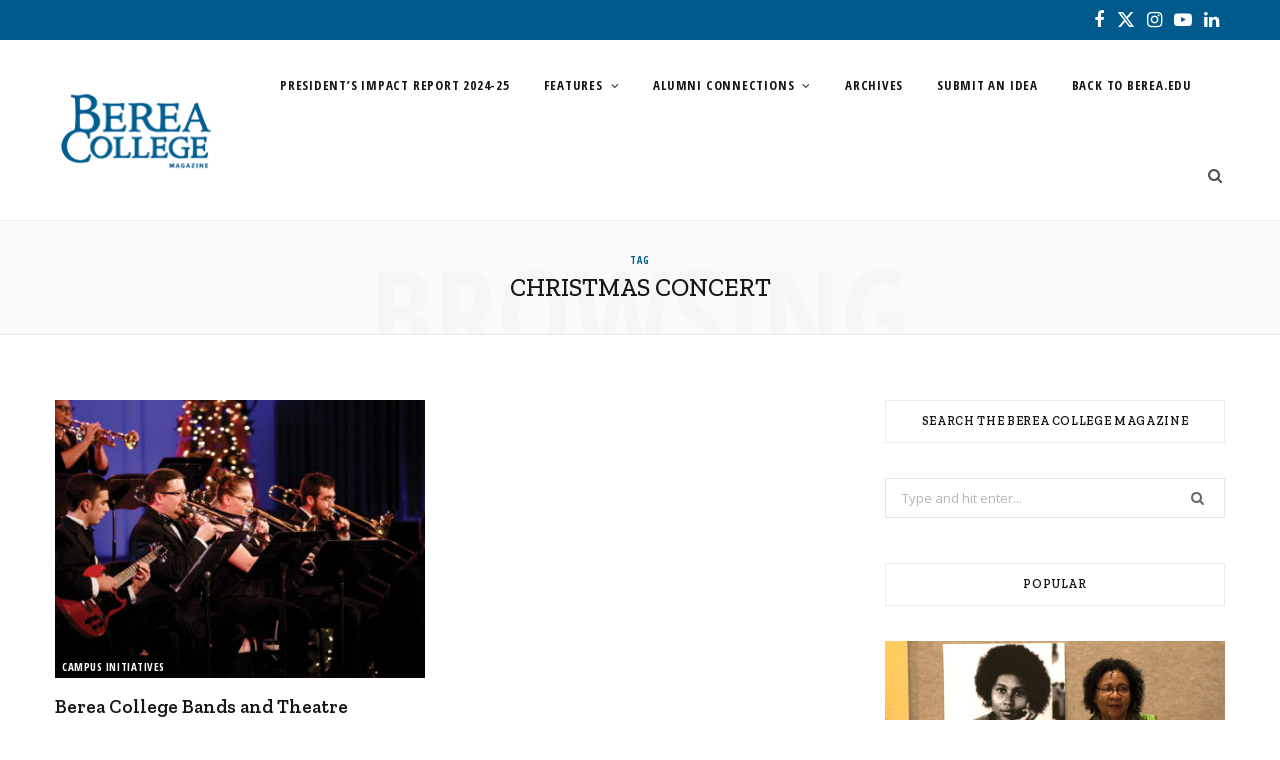

--- FILE ---
content_type: text/html; charset=UTF-8
request_url: https://magazine.berea.edu/tag/christmas-concert/
body_size: 13768
content:
<!DOCTYPE html>
<html lang="en-US">

<head>

	<meta charset="UTF-8" />
	<meta http-equiv="x-ua-compatible" content="ie=edge" />
	<meta name="viewport" content="width=device-width, initial-scale=1" />
	<link rel="pingback" href="https://magazine.berea.edu/xmlrpc.php" />
	<link rel="profile" href="http://gmpg.org/xfn/11" />
	
	<title>Christmas Concert &#8211; Berea College Magazine</title><link rel="preload" as="image" imagesrcset="https://magazine.berea.edu/wp-content/uploads/2020/03/Music-Listen-Christmas-Concert-768x512.jpg 768w, https://magazine.berea.edu/wp-content/uploads/2020/03/Music-Listen-Christmas-Concert-1024x683.jpg 1024w, https://magazine.berea.edu/wp-content/uploads/2020/03/Music-Listen-Christmas-Concert-600x400.jpg 600w, https://magazine.berea.edu/wp-content/uploads/2020/03/Music-Listen-Christmas-Concert-450x300.jpg 450w, https://magazine.berea.edu/wp-content/uploads/2020/03/Music-Listen-Christmas-Concert.jpg 1080w" imagesizes="(max-width: 370px) 100vw, 370px" /><link rel="preload" as="font" href="https://magazine.berea.edu/wp-content/themes/cheerup/css/icons/fonts/ts-icons.woff2?v1.1" type="font/woff2" crossorigin="anonymous" />
<meta name='robots' content='max-image-preview:large' />
<link rel='dns-prefetch' href='//www.googletagmanager.com' />
<link rel='dns-prefetch' href='//fonts.googleapis.com' />
<link rel="alternate" type="application/rss+xml" title="Berea College Magazine &raquo; Feed" href="https://magazine.berea.edu/feed/" />
<link rel="alternate" type="application/rss+xml" title="Berea College Magazine &raquo; Comments Feed" href="https://magazine.berea.edu/comments/feed/" />
<link rel="alternate" type="application/rss+xml" title="Berea College Magazine &raquo; Christmas Concert Tag Feed" href="https://magazine.berea.edu/tag/christmas-concert/feed/" />
<style id='wp-img-auto-sizes-contain-inline-css' type='text/css'>
img:is([sizes=auto i],[sizes^="auto," i]){contain-intrinsic-size:3000px 1500px}
/*# sourceURL=wp-img-auto-sizes-contain-inline-css */
</style>
<link rel='stylesheet' id='genesis-blocks-style-css-css' href='https://magazine.berea.edu/wp-content/plugins/genesis-blocks/dist/style-blocks.build.css?ver=1765482544' type='text/css' media='all' />
<link rel='stylesheet' id='wpmf-bakery-style-css' href='https://magazine.berea.edu/wp-content/plugins/wp-media-folder/assets/css/vc_style.css?ver=6.1.8' type='text/css' media='all' />
<link rel='stylesheet' id='wpmf-bakery-display-gallery-style-css' href='https://magazine.berea.edu/wp-content/plugins/wp-media-folder/assets/css/display-gallery/style-display-gallery.css?ver=6.1.8' type='text/css' media='all' />
<style id='wp-emoji-styles-inline-css' type='text/css'>

	img.wp-smiley, img.emoji {
		display: inline !important;
		border: none !important;
		box-shadow: none !important;
		height: 1em !important;
		width: 1em !important;
		margin: 0 0.07em !important;
		vertical-align: -0.1em !important;
		background: none !important;
		padding: 0 !important;
	}
/*# sourceURL=wp-emoji-styles-inline-css */
</style>
<style id='wp-block-library-inline-css' type='text/css'>
:root{--wp-block-synced-color:#7a00df;--wp-block-synced-color--rgb:122,0,223;--wp-bound-block-color:var(--wp-block-synced-color);--wp-editor-canvas-background:#ddd;--wp-admin-theme-color:#007cba;--wp-admin-theme-color--rgb:0,124,186;--wp-admin-theme-color-darker-10:#006ba1;--wp-admin-theme-color-darker-10--rgb:0,107,160.5;--wp-admin-theme-color-darker-20:#005a87;--wp-admin-theme-color-darker-20--rgb:0,90,135;--wp-admin-border-width-focus:2px}@media (min-resolution:192dpi){:root{--wp-admin-border-width-focus:1.5px}}.wp-element-button{cursor:pointer}:root .has-very-light-gray-background-color{background-color:#eee}:root .has-very-dark-gray-background-color{background-color:#313131}:root .has-very-light-gray-color{color:#eee}:root .has-very-dark-gray-color{color:#313131}:root .has-vivid-green-cyan-to-vivid-cyan-blue-gradient-background{background:linear-gradient(135deg,#00d084,#0693e3)}:root .has-purple-crush-gradient-background{background:linear-gradient(135deg,#34e2e4,#4721fb 50%,#ab1dfe)}:root .has-hazy-dawn-gradient-background{background:linear-gradient(135deg,#faaca8,#dad0ec)}:root .has-subdued-olive-gradient-background{background:linear-gradient(135deg,#fafae1,#67a671)}:root .has-atomic-cream-gradient-background{background:linear-gradient(135deg,#fdd79a,#004a59)}:root .has-nightshade-gradient-background{background:linear-gradient(135deg,#330968,#31cdcf)}:root .has-midnight-gradient-background{background:linear-gradient(135deg,#020381,#2874fc)}:root{--wp--preset--font-size--normal:16px;--wp--preset--font-size--huge:42px}.has-regular-font-size{font-size:1em}.has-larger-font-size{font-size:2.625em}.has-normal-font-size{font-size:var(--wp--preset--font-size--normal)}.has-huge-font-size{font-size:var(--wp--preset--font-size--huge)}.has-text-align-center{text-align:center}.has-text-align-left{text-align:left}.has-text-align-right{text-align:right}.has-fit-text{white-space:nowrap!important}#end-resizable-editor-section{display:none}.aligncenter{clear:both}.items-justified-left{justify-content:flex-start}.items-justified-center{justify-content:center}.items-justified-right{justify-content:flex-end}.items-justified-space-between{justify-content:space-between}.screen-reader-text{border:0;clip-path:inset(50%);height:1px;margin:-1px;overflow:hidden;padding:0;position:absolute;width:1px;word-wrap:normal!important}.screen-reader-text:focus{background-color:#ddd;clip-path:none;color:#444;display:block;font-size:1em;height:auto;left:5px;line-height:normal;padding:15px 23px 14px;text-decoration:none;top:5px;width:auto;z-index:100000}html :where(.has-border-color){border-style:solid}html :where([style*=border-top-color]){border-top-style:solid}html :where([style*=border-right-color]){border-right-style:solid}html :where([style*=border-bottom-color]){border-bottom-style:solid}html :where([style*=border-left-color]){border-left-style:solid}html :where([style*=border-width]){border-style:solid}html :where([style*=border-top-width]){border-top-style:solid}html :where([style*=border-right-width]){border-right-style:solid}html :where([style*=border-bottom-width]){border-bottom-style:solid}html :where([style*=border-left-width]){border-left-style:solid}html :where(img[class*=wp-image-]){height:auto;max-width:100%}:where(figure){margin:0 0 1em}html :where(.is-position-sticky){--wp-admin--admin-bar--position-offset:var(--wp-admin--admin-bar--height,0px)}@media screen and (max-width:600px){html :where(.is-position-sticky){--wp-admin--admin-bar--position-offset:0px}}

/*# sourceURL=wp-block-library-inline-css */
</style><style id='wp-block-heading-inline-css' type='text/css'>
h1:where(.wp-block-heading).has-background,h2:where(.wp-block-heading).has-background,h3:where(.wp-block-heading).has-background,h4:where(.wp-block-heading).has-background,h5:where(.wp-block-heading).has-background,h6:where(.wp-block-heading).has-background{padding:1.25em 2.375em}h1.has-text-align-left[style*=writing-mode]:where([style*=vertical-lr]),h1.has-text-align-right[style*=writing-mode]:where([style*=vertical-rl]),h2.has-text-align-left[style*=writing-mode]:where([style*=vertical-lr]),h2.has-text-align-right[style*=writing-mode]:where([style*=vertical-rl]),h3.has-text-align-left[style*=writing-mode]:where([style*=vertical-lr]),h3.has-text-align-right[style*=writing-mode]:where([style*=vertical-rl]),h4.has-text-align-left[style*=writing-mode]:where([style*=vertical-lr]),h4.has-text-align-right[style*=writing-mode]:where([style*=vertical-rl]),h5.has-text-align-left[style*=writing-mode]:where([style*=vertical-lr]),h5.has-text-align-right[style*=writing-mode]:where([style*=vertical-rl]),h6.has-text-align-left[style*=writing-mode]:where([style*=vertical-lr]),h6.has-text-align-right[style*=writing-mode]:where([style*=vertical-rl]){rotate:180deg}
/*# sourceURL=https://magazine.berea.edu/wp-includes/blocks/heading/style.min.css */
</style>
<style id='wp-block-list-inline-css' type='text/css'>
ol,ul{box-sizing:border-box}:root :where(.wp-block-list.has-background){padding:1.25em 2.375em}
/*# sourceURL=https://magazine.berea.edu/wp-includes/blocks/list/style.min.css */
</style>
<style id='wp-block-paragraph-inline-css' type='text/css'>
.is-small-text{font-size:.875em}.is-regular-text{font-size:1em}.is-large-text{font-size:2.25em}.is-larger-text{font-size:3em}.has-drop-cap:not(:focus):first-letter{float:left;font-size:8.4em;font-style:normal;font-weight:100;line-height:.68;margin:.05em .1em 0 0;text-transform:uppercase}body.rtl .has-drop-cap:not(:focus):first-letter{float:none;margin-left:.1em}p.has-drop-cap.has-background{overflow:hidden}:root :where(p.has-background){padding:1.25em 2.375em}:where(p.has-text-color:not(.has-link-color)) a{color:inherit}p.has-text-align-left[style*="writing-mode:vertical-lr"],p.has-text-align-right[style*="writing-mode:vertical-rl"]{rotate:180deg}
/*# sourceURL=https://magazine.berea.edu/wp-includes/blocks/paragraph/style.min.css */
</style>
<style id='wp-block-quote-inline-css' type='text/css'>
.wp-block-quote{box-sizing:border-box;overflow-wrap:break-word}.wp-block-quote.is-large:where(:not(.is-style-plain)),.wp-block-quote.is-style-large:where(:not(.is-style-plain)){margin-bottom:1em;padding:0 1em}.wp-block-quote.is-large:where(:not(.is-style-plain)) p,.wp-block-quote.is-style-large:where(:not(.is-style-plain)) p{font-size:1.5em;font-style:italic;line-height:1.6}.wp-block-quote.is-large:where(:not(.is-style-plain)) cite,.wp-block-quote.is-large:where(:not(.is-style-plain)) footer,.wp-block-quote.is-style-large:where(:not(.is-style-plain)) cite,.wp-block-quote.is-style-large:where(:not(.is-style-plain)) footer{font-size:1.125em;text-align:right}.wp-block-quote>cite{display:block}
/*# sourceURL=https://magazine.berea.edu/wp-includes/blocks/quote/style.min.css */
</style>
<style id='global-styles-inline-css' type='text/css'>
:root{--wp--preset--aspect-ratio--square: 1;--wp--preset--aspect-ratio--4-3: 4/3;--wp--preset--aspect-ratio--3-4: 3/4;--wp--preset--aspect-ratio--3-2: 3/2;--wp--preset--aspect-ratio--2-3: 2/3;--wp--preset--aspect-ratio--16-9: 16/9;--wp--preset--aspect-ratio--9-16: 9/16;--wp--preset--color--black: #000000;--wp--preset--color--cyan-bluish-gray: #abb8c3;--wp--preset--color--white: #ffffff;--wp--preset--color--pale-pink: #f78da7;--wp--preset--color--vivid-red: #cf2e2e;--wp--preset--color--luminous-vivid-orange: #ff6900;--wp--preset--color--luminous-vivid-amber: #fcb900;--wp--preset--color--light-green-cyan: #7bdcb5;--wp--preset--color--vivid-green-cyan: #00d084;--wp--preset--color--pale-cyan-blue: #8ed1fc;--wp--preset--color--vivid-cyan-blue: #0693e3;--wp--preset--color--vivid-purple: #9b51e0;--wp--preset--gradient--vivid-cyan-blue-to-vivid-purple: linear-gradient(135deg,rgb(6,147,227) 0%,rgb(155,81,224) 100%);--wp--preset--gradient--light-green-cyan-to-vivid-green-cyan: linear-gradient(135deg,rgb(122,220,180) 0%,rgb(0,208,130) 100%);--wp--preset--gradient--luminous-vivid-amber-to-luminous-vivid-orange: linear-gradient(135deg,rgb(252,185,0) 0%,rgb(255,105,0) 100%);--wp--preset--gradient--luminous-vivid-orange-to-vivid-red: linear-gradient(135deg,rgb(255,105,0) 0%,rgb(207,46,46) 100%);--wp--preset--gradient--very-light-gray-to-cyan-bluish-gray: linear-gradient(135deg,rgb(238,238,238) 0%,rgb(169,184,195) 100%);--wp--preset--gradient--cool-to-warm-spectrum: linear-gradient(135deg,rgb(74,234,220) 0%,rgb(151,120,209) 20%,rgb(207,42,186) 40%,rgb(238,44,130) 60%,rgb(251,105,98) 80%,rgb(254,248,76) 100%);--wp--preset--gradient--blush-light-purple: linear-gradient(135deg,rgb(255,206,236) 0%,rgb(152,150,240) 100%);--wp--preset--gradient--blush-bordeaux: linear-gradient(135deg,rgb(254,205,165) 0%,rgb(254,45,45) 50%,rgb(107,0,62) 100%);--wp--preset--gradient--luminous-dusk: linear-gradient(135deg,rgb(255,203,112) 0%,rgb(199,81,192) 50%,rgb(65,88,208) 100%);--wp--preset--gradient--pale-ocean: linear-gradient(135deg,rgb(255,245,203) 0%,rgb(182,227,212) 50%,rgb(51,167,181) 100%);--wp--preset--gradient--electric-grass: linear-gradient(135deg,rgb(202,248,128) 0%,rgb(113,206,126) 100%);--wp--preset--gradient--midnight: linear-gradient(135deg,rgb(2,3,129) 0%,rgb(40,116,252) 100%);--wp--preset--font-size--small: 13px;--wp--preset--font-size--medium: 20px;--wp--preset--font-size--large: 36px;--wp--preset--font-size--x-large: 42px;--wp--preset--spacing--20: 0.44rem;--wp--preset--spacing--30: 0.67rem;--wp--preset--spacing--40: 1rem;--wp--preset--spacing--50: 1.5rem;--wp--preset--spacing--60: 2.25rem;--wp--preset--spacing--70: 3.38rem;--wp--preset--spacing--80: 5.06rem;--wp--preset--shadow--natural: 6px 6px 9px rgba(0, 0, 0, 0.2);--wp--preset--shadow--deep: 12px 12px 50px rgba(0, 0, 0, 0.4);--wp--preset--shadow--sharp: 6px 6px 0px rgba(0, 0, 0, 0.2);--wp--preset--shadow--outlined: 6px 6px 0px -3px rgb(255, 255, 255), 6px 6px rgb(0, 0, 0);--wp--preset--shadow--crisp: 6px 6px 0px rgb(0, 0, 0);}:where(.is-layout-flex){gap: 0.5em;}:where(.is-layout-grid){gap: 0.5em;}body .is-layout-flex{display: flex;}.is-layout-flex{flex-wrap: wrap;align-items: center;}.is-layout-flex > :is(*, div){margin: 0;}body .is-layout-grid{display: grid;}.is-layout-grid > :is(*, div){margin: 0;}:where(.wp-block-columns.is-layout-flex){gap: 2em;}:where(.wp-block-columns.is-layout-grid){gap: 2em;}:where(.wp-block-post-template.is-layout-flex){gap: 1.25em;}:where(.wp-block-post-template.is-layout-grid){gap: 1.25em;}.has-black-color{color: var(--wp--preset--color--black) !important;}.has-cyan-bluish-gray-color{color: var(--wp--preset--color--cyan-bluish-gray) !important;}.has-white-color{color: var(--wp--preset--color--white) !important;}.has-pale-pink-color{color: var(--wp--preset--color--pale-pink) !important;}.has-vivid-red-color{color: var(--wp--preset--color--vivid-red) !important;}.has-luminous-vivid-orange-color{color: var(--wp--preset--color--luminous-vivid-orange) !important;}.has-luminous-vivid-amber-color{color: var(--wp--preset--color--luminous-vivid-amber) !important;}.has-light-green-cyan-color{color: var(--wp--preset--color--light-green-cyan) !important;}.has-vivid-green-cyan-color{color: var(--wp--preset--color--vivid-green-cyan) !important;}.has-pale-cyan-blue-color{color: var(--wp--preset--color--pale-cyan-blue) !important;}.has-vivid-cyan-blue-color{color: var(--wp--preset--color--vivid-cyan-blue) !important;}.has-vivid-purple-color{color: var(--wp--preset--color--vivid-purple) !important;}.has-black-background-color{background-color: var(--wp--preset--color--black) !important;}.has-cyan-bluish-gray-background-color{background-color: var(--wp--preset--color--cyan-bluish-gray) !important;}.has-white-background-color{background-color: var(--wp--preset--color--white) !important;}.has-pale-pink-background-color{background-color: var(--wp--preset--color--pale-pink) !important;}.has-vivid-red-background-color{background-color: var(--wp--preset--color--vivid-red) !important;}.has-luminous-vivid-orange-background-color{background-color: var(--wp--preset--color--luminous-vivid-orange) !important;}.has-luminous-vivid-amber-background-color{background-color: var(--wp--preset--color--luminous-vivid-amber) !important;}.has-light-green-cyan-background-color{background-color: var(--wp--preset--color--light-green-cyan) !important;}.has-vivid-green-cyan-background-color{background-color: var(--wp--preset--color--vivid-green-cyan) !important;}.has-pale-cyan-blue-background-color{background-color: var(--wp--preset--color--pale-cyan-blue) !important;}.has-vivid-cyan-blue-background-color{background-color: var(--wp--preset--color--vivid-cyan-blue) !important;}.has-vivid-purple-background-color{background-color: var(--wp--preset--color--vivid-purple) !important;}.has-black-border-color{border-color: var(--wp--preset--color--black) !important;}.has-cyan-bluish-gray-border-color{border-color: var(--wp--preset--color--cyan-bluish-gray) !important;}.has-white-border-color{border-color: var(--wp--preset--color--white) !important;}.has-pale-pink-border-color{border-color: var(--wp--preset--color--pale-pink) !important;}.has-vivid-red-border-color{border-color: var(--wp--preset--color--vivid-red) !important;}.has-luminous-vivid-orange-border-color{border-color: var(--wp--preset--color--luminous-vivid-orange) !important;}.has-luminous-vivid-amber-border-color{border-color: var(--wp--preset--color--luminous-vivid-amber) !important;}.has-light-green-cyan-border-color{border-color: var(--wp--preset--color--light-green-cyan) !important;}.has-vivid-green-cyan-border-color{border-color: var(--wp--preset--color--vivid-green-cyan) !important;}.has-pale-cyan-blue-border-color{border-color: var(--wp--preset--color--pale-cyan-blue) !important;}.has-vivid-cyan-blue-border-color{border-color: var(--wp--preset--color--vivid-cyan-blue) !important;}.has-vivid-purple-border-color{border-color: var(--wp--preset--color--vivid-purple) !important;}.has-vivid-cyan-blue-to-vivid-purple-gradient-background{background: var(--wp--preset--gradient--vivid-cyan-blue-to-vivid-purple) !important;}.has-light-green-cyan-to-vivid-green-cyan-gradient-background{background: var(--wp--preset--gradient--light-green-cyan-to-vivid-green-cyan) !important;}.has-luminous-vivid-amber-to-luminous-vivid-orange-gradient-background{background: var(--wp--preset--gradient--luminous-vivid-amber-to-luminous-vivid-orange) !important;}.has-luminous-vivid-orange-to-vivid-red-gradient-background{background: var(--wp--preset--gradient--luminous-vivid-orange-to-vivid-red) !important;}.has-very-light-gray-to-cyan-bluish-gray-gradient-background{background: var(--wp--preset--gradient--very-light-gray-to-cyan-bluish-gray) !important;}.has-cool-to-warm-spectrum-gradient-background{background: var(--wp--preset--gradient--cool-to-warm-spectrum) !important;}.has-blush-light-purple-gradient-background{background: var(--wp--preset--gradient--blush-light-purple) !important;}.has-blush-bordeaux-gradient-background{background: var(--wp--preset--gradient--blush-bordeaux) !important;}.has-luminous-dusk-gradient-background{background: var(--wp--preset--gradient--luminous-dusk) !important;}.has-pale-ocean-gradient-background{background: var(--wp--preset--gradient--pale-ocean) !important;}.has-electric-grass-gradient-background{background: var(--wp--preset--gradient--electric-grass) !important;}.has-midnight-gradient-background{background: var(--wp--preset--gradient--midnight) !important;}.has-small-font-size{font-size: var(--wp--preset--font-size--small) !important;}.has-medium-font-size{font-size: var(--wp--preset--font-size--medium) !important;}.has-large-font-size{font-size: var(--wp--preset--font-size--large) !important;}.has-x-large-font-size{font-size: var(--wp--preset--font-size--x-large) !important;}
/*# sourceURL=global-styles-inline-css */
</style>

<style id='classic-theme-styles-inline-css' type='text/css'>
/*! This file is auto-generated */
.wp-block-button__link{color:#fff;background-color:#32373c;border-radius:9999px;box-shadow:none;text-decoration:none;padding:calc(.667em + 2px) calc(1.333em + 2px);font-size:1.125em}.wp-block-file__button{background:#32373c;color:#fff;text-decoration:none}
/*# sourceURL=/wp-includes/css/classic-themes.min.css */
</style>
<link rel='stylesheet' id='parent-theme-css' href='https://magazine.berea.edu/wp-content/themes/cheerup/style.css?ver=6.9' type='text/css' media='all' />
<link rel='stylesheet' id='child-theme-css' href='https://magazine.berea.edu/wp-content/themes/cheerup_child/style.css?ver=6.9' type='text/css' media='all' />
<link rel='stylesheet' id='cheerup-fonts-css' href='https://fonts.googleapis.com/css?family=IBM+Plex+Sans%3A400%2C500%2C600%2C700%7CMerriweather%3A300%2C300i%7CLora%3A400%2C400i' type='text/css' media='all' />
<link rel='stylesheet' id='cheerup-core-css' href='https://magazine.berea.edu/wp-content/themes/cheerup_child/style.css?ver=8.1.0' type='text/css' media='all' />
<style id='cheerup-core-inline-css' type='text/css'>
:root { --main-color: #005a8b;
--main-color-rgb: 0,90,139;
--text-font: "Open Sans", system-ui, -apple-system, "Segoe UI", Arial, sans-serif;
--body-font: "Open Sans", system-ui, -apple-system, "Segoe UI", Arial, sans-serif;
--ui-font: "Open Sans Condensed", system-ui, -apple-system, "Segoe UI", Arial, sans-serif;
--title-font: "Open Sans Condensed", system-ui, -apple-system, "Segoe UI", Arial, sans-serif;
--h-font: "Open Sans Condensed", system-ui, -apple-system, "Segoe UI", Arial, sans-serif;
--alt-font: "Open Sans Condensed", system-ui, -apple-system, "Segoe UI", Arial, sans-serif;
--alt-font2: "Open Sans Condensed", system-ui, -apple-system, "Segoe UI", Arial, sans-serif;
--title-font: "Zilla Slab", system-ui, -apple-system, "Segoe UI", Arial, sans-serif;
--h-font: "Zilla Slab", system-ui, -apple-system, "Segoe UI", Arial, sans-serif; }
.top-bar.dark { --topbar-dark-bg: #005a8b; --topbar-bc: #005a8b; }
.main-head .social-icons a { font-size: 18px; }
.navigation { font-family: "Open Sans Condensed", system-ui, -apple-system, "Segoe UI", Arial, sans-serif; }
.cat-label a, .post-meta .cat-labels .category { font-family: "Open Sans Condensed", system-ui, -apple-system, "Segoe UI", Arial, sans-serif; }
.feat-grid { --feat-grid-title-l: 28px; --feat-grid-title-m: 24px; }


/*# sourceURL=cheerup-core-inline-css */
</style>
<link rel='stylesheet' id='cheerup-icons-css' href='https://magazine.berea.edu/wp-content/themes/cheerup/css/icons/icons.css?ver=8.1.0' type='text/css' media='all' />
<link rel='stylesheet' id='cheerup-lightbox-css' href='https://magazine.berea.edu/wp-content/themes/cheerup/css/lightbox.css?ver=8.1.0' type='text/css' media='all' />
<link rel='stylesheet' id='cheerup-gfonts-custom-css' href='https://fonts.googleapis.com/css?family=Open+Sans%3A400%2C500%2C600%2C700%7COpen+Sans+Condensed%3A400%2C500%2C600%2C700%7CZilla+Slab%3A400%2C500%2C600%2C700' type='text/css' media='all' />
<script type="text/javascript" id="cheerup-lazy-inline-js-after">
/* <![CDATA[ */
/**
 * @copyright ThemeSphere
 * @preserve
 */
var BunyadLazy={};BunyadLazy.load=function(){function a(e,n){var t={};e.dataset.bgset&&e.dataset.sizes?(t.sizes=e.dataset.sizes,t.srcset=e.dataset.bgset):t.src=e.dataset.bgsrc,function(t){var a=t.dataset.ratio;if(0<a){const e=t.parentElement;if(e.classList.contains("media-ratio")){const n=e.style;n.getPropertyValue("--a-ratio")||(n.paddingBottom=100/a+"%")}}}(e);var a,o=document.createElement("img");for(a in o.onload=function(){var t="url('"+(o.currentSrc||o.src)+"')",a=e.style;a.backgroundImage!==t&&requestAnimationFrame(()=>{a.backgroundImage=t,n&&n()}),o.onload=null,o.onerror=null,o=null},o.onerror=o.onload,t)o.setAttribute(a,t[a]);o&&o.complete&&0<o.naturalWidth&&o.onload&&o.onload()}function e(t){t.dataset.loaded||a(t,()=>{document.dispatchEvent(new Event("lazyloaded")),t.dataset.loaded=1})}function n(t){"complete"===document.readyState?t():window.addEventListener("load",t)}return{initEarly:function(){var t,a=()=>{document.querySelectorAll(".img.bg-cover:not(.lazyload)").forEach(e)};"complete"!==document.readyState?(t=setInterval(a,150),n(()=>{a(),clearInterval(t)})):a()},callOnLoad:n,initBgImages:function(t){t&&n(()=>{document.querySelectorAll(".img.bg-cover").forEach(e)})},bgLoad:a}}(),BunyadLazy.load.initEarly();
//# sourceURL=cheerup-lazy-inline-js-after
/* ]]> */
</script>
<script type="text/javascript" src="https://magazine.berea.edu/wp-includes/js/jquery/jquery.min.js?ver=3.7.1" id="jquery-core-js"></script>
<script type="text/javascript" src="https://magazine.berea.edu/wp-includes/js/jquery/jquery-migrate.min.js?ver=3.4.1" id="jquery-migrate-js"></script>

<!-- Google tag (gtag.js) snippet added by Site Kit -->
<!-- Google Analytics snippet added by Site Kit -->
<script type="text/javascript" src="https://www.googletagmanager.com/gtag/js?id=G-1JV5NGDE1Z" id="google_gtagjs-js" async></script>
<script type="text/javascript" id="google_gtagjs-js-after">
/* <![CDATA[ */
window.dataLayer = window.dataLayer || [];function gtag(){dataLayer.push(arguments);}
gtag("set","linker",{"domains":["magazine.berea.edu"]});
gtag("js", new Date());
gtag("set", "developer_id.dZTNiMT", true);
gtag("config", "G-1JV5NGDE1Z");
//# sourceURL=google_gtagjs-js-after
/* ]]> */
</script>
<script></script><link rel="https://api.w.org/" href="https://magazine.berea.edu/wp-json/" /><link rel="alternate" title="JSON" type="application/json" href="https://magazine.berea.edu/wp-json/wp/v2/tags/1998" /><link rel="EditURI" type="application/rsd+xml" title="RSD" href="https://magazine.berea.edu/xmlrpc.php?rsd" />
<meta name="generator" content="Site Kit by Google 1.167.0" /><script>var Sphere_Plugin = {"ajaxurl":"https:\/\/magazine.berea.edu\/wp-admin\/admin-ajax.php"};</script><script type="text/javascript">var algolia = {"debug":false,"application_id":"42PGXXD20K","search_api_key":"d5c3deb96641bb02c619a1e2e1c2e8c1","powered_by_enabled":false,"query":"","autocomplete":{"sources":[],"input_selector":"input[name='s']:not('.no-autocomplete')"},"indices":[]};</script><link rel="icon" href="https://magazine.berea.edu/wp-content/uploads/2020/03/cropped-berea_favicon-32x32.jpg" sizes="32x32" />
<link rel="icon" href="https://magazine.berea.edu/wp-content/uploads/2020/03/cropped-berea_favicon-192x192.jpg" sizes="192x192" />
<link rel="apple-touch-icon" href="https://magazine.berea.edu/wp-content/uploads/2020/03/cropped-berea_favicon-180x180.jpg" />
<meta name="msapplication-TileImage" content="https://magazine.berea.edu/wp-content/uploads/2020/03/cropped-berea_favicon-270x270.jpg" />
<noscript><style> .wpb_animate_when_almost_visible { opacity: 1; }</style></noscript>
</head>

<body class="archive tag tag-christmas-concert tag-1998 wp-theme-cheerup wp-child-theme-cheerup_child right-sidebar has-lb has-lb-s wpb-js-composer js-comp-ver-8.6.1 vc_responsive">


<div class="main-wrap">

	
		
		
<header id="main-head" class="main-head head-nav-below compact has-search-modal">

	
	<div class="top-bar dark top-bar-b cf">
	
		<div class="top-bar-content ts-contain" data-sticky-bar="smart">
			<div class="wrap cf">
			
			<span class="mobile-nav"><i class="tsi tsi-bars"></i></span>
			
						
						
			
							
			<div class="actions">
				<div class="search-action cf">
			
				
					<a href="#" title="Search" class="search-link search-submit" aria-label="Search"><i class="tsi tsi-search"></i></a>

											
				</div>
			</div>
			
						
			
			
	
		<ul class="social-icons cf">
		
					
			<li><a href="https://www.facebook.com/bereacollege%20" class="tsi tsi-facebook" target="_blank"><span class="visuallyhidden">Facebook</span></a></li>
									
					
			<li><a href="https://twitter.com/bereacollege" class="tsi tsi-twitter" target="_blank"><span class="visuallyhidden">X (Twitter)</span></a></li>
									
					
			<li><a href="https://www.instagram.com/bereacollege/" class="tsi tsi-instagram" target="_blank"><span class="visuallyhidden">Instagram</span></a></li>
									
					
			<li><a href="https://www.youtube.com/user/berea" class="tsi tsi-youtube-play" target="_blank"><span class="visuallyhidden">YouTube</span></a></li>
									
					
			<li><a href="https://www.linkedin.com/school/berea-college/" class="tsi tsi-linkedin" target="_blank"><span class="visuallyhidden">LinkedIn</span></a></li>
									
					
		</ul>
	
								
			</div>			
		</div>
		
	</div>

	<div class="inner inner-head ts-contain" data-sticky-bar="smart">	
		<div class="wrap cf">

					<div class="title">
			
			<a href="https://magazine.berea.edu/" title="Berea College Magazine" rel="home">
			
							
				
		<img class="mobile-logo" src="https://magazine.berea.edu/wp-content/uploads/2020/05/bc_mag_mobile.png" width="1280" height="1280"
			alt="Berea College Magazine" />

						
				<img src="https://magazine.berea.edu/wp-content/uploads/2024/02/BCM-LOGO_small-for-web.png" class="logo-image" alt="Berea College Magazine" srcset="https://magazine.berea.edu/wp-content/uploads/2024/02/BCM-LOGO_small-for-web.png ,https://magazine.berea.edu/wp-content/uploads/2024/02/BCM-LOGO_small-for-webx2.png 2x" width="161" height="90" />

						
			</a>
		
		</div>				
				
			<div class="navigation-wrap inline">
								
				<nav class="navigation navigation-main inline light" data-sticky-bar="smart">
					<div class="menu-main-menu-container"><ul id="menu-main-menu" class="menu"><li id="menu-item-96295" class="menu-item menu-item-type-taxonomy menu-item-object-category menu-cat-4297 menu-item-96295"><a href="https://magazine.berea.edu/category/presidents-impact-report-2024-25/">President&#8217;s Impact Report 2024-25</a></li>
<li id="menu-item-89" class="menu-item menu-item-type-custom menu-item-object-custom menu-item-has-children menu-item-89"><a href="#">Features</a>
<ul class="sub-menu">
	<li id="menu-item-95" class="menu-item menu-item-type-taxonomy menu-item-object-category menu-cat-9 menu-item-95"><a href="https://magazine.berea.edu/category/alumni-impact/">Alumni Impact</a></li>
	<li id="menu-item-98" class="menu-item menu-item-type-taxonomy menu-item-object-category menu-cat-8 menu-item-98"><a href="https://magazine.berea.edu/category/berea-in-the-community/">Berea in the Community</a></li>
	<li id="menu-item-96" class="menu-item menu-item-type-taxonomy menu-item-object-category menu-cat-7 menu-item-96"><a href="https://magazine.berea.edu/category/campus-initiatives/">Campus Initiatives</a></li>
	<li id="menu-item-86387" class="menu-item menu-item-type-taxonomy menu-item-object-category menu-cat-4 menu-item-86387"><a href="https://magazine.berea.edu/category/in-the-classroom/">In the Classroom</a></li>
	<li id="menu-item-86388" class="menu-item menu-item-type-taxonomy menu-item-object-category menu-cat-6 menu-item-86388"><a href="https://magazine.berea.edu/category/since-1855/">Since 1855</a></li>
	<li id="menu-item-86389" class="menu-item menu-item-type-taxonomy menu-item-object-category menu-cat-5 menu-item-86389"><a href="https://magazine.berea.edu/category/students-at-work/">Students at Work</a></li>
</ul>
</li>
<li id="menu-item-86383" class="menu-item menu-item-type-taxonomy menu-item-object-category menu-item-has-children menu-cat-2 menu-item-86383"><a href="https://magazine.berea.edu/category/alumni-connections/">Alumni Connections</a>
<ul class="sub-menu">
	<li id="menu-item-86384" class="menu-item menu-item-type-taxonomy menu-item-object-category menu-cat-12 menu-item-86384"><a href="https://magazine.berea.edu/category/alumni-connections/alumni-awards/">Alumni Awards</a></li>
	<li id="menu-item-92490" class="menu-item menu-item-type-taxonomy menu-item-object-category menu-cat-10 menu-item-92490"><a href="https://magazine.berea.edu/category/alumni-connections/class-notes/">Class Notes</a></li>
	<li id="menu-item-92491" class="menu-item menu-item-type-taxonomy menu-item-object-category menu-cat-11 menu-item-92491"><a href="https://magazine.berea.edu/category/alumni-connections/passages/">Passages</a></li>
</ul>
</li>
<li id="menu-item-92770" class="menu-item menu-item-type-post_type menu-item-object-page menu-item-92770"><a href="https://magazine.berea.edu/issue-archives/">Archives</a></li>
<li id="menu-item-89346" class="menu-item menu-item-type-post_type menu-item-object-page menu-item-89346"><a href="https://magazine.berea.edu/submit-a-story-idea/">Submit an Idea</a></li>
<li id="menu-item-93342" class="menu-item menu-item-type-custom menu-item-object-custom menu-item-93342"><a href="https://www.berea.edu/">Back to berea.edu</a></li>
		
		<li class="nav-icons">
			<div>
				
								
								
				<a href="#" title="Search" class="search-link"><i class="tsi tsi-search"></i></a>
				
				<div class="search-box-overlay">
					
	
	<form method="get" class="search-form" action="https://magazine.berea.edu/">
		<span class="screen-reader-text">Search for:</span>

		<button type="submit" class="search-submit"><i class="tsi tsi-search"></i></button>
		<input type="search" class="search-field" name="s" placeholder="Type and press enter" value="" required />
								
	</form>

				</div>
				
							</div>
		</li>
		
		</ul></div>				</nav>
				
							</div>
		</div>
	</div>

</header> <!-- .main-head -->

	
	
		
	
	<div class="archive-head ts-contain">
	
		
			
	
		<span class="sub-title">Tag</span>
		<h2 class="title">Christmas Concert</h2>
		
		<i class="background">Browsing</i>
		
		
			
	</div>


	<div class="main wrap">
		<div class="ts-row cf">
			<div class="col-8 main-content cf">
		
			
	<div class="posts-dynamic posts-container ts-row grid count-0 is-mixed has-grid-2">
			
					
						
							
								
				<div class="posts-wrap">				
						
						
								
					<div class="column col-6">	
						
<article id="post-87057" class="grid-post post-87057 post type-post status-publish format-standard has-post-thumbnail category-campus-initiatives category-winter-2018 tag-board-of-trustees tag-christmas-concert tag-james-dreiling tag-jazz-ensemble tag-music-department tag-theatre-department tag-union-church has-excerpt grid-post-c2 grid-post-a">


	<div class="post-thumb">
		
		<a href="https://magazine.berea.edu/campus-initiatives/berea-college-bands-and-theatre-department-celebrate-milestones/" class="image-link media-ratio ratio-4-3"><span data-bgsrc="https://magazine.berea.edu/wp-content/uploads/2020/03/Music-Listen-Christmas-Concert-768x512.jpg" class="img bg-cover wp-post-image attachment-cheerup-grid size-cheerup-grid no-lazy skip-lazy" role="img" data-bgset="https://magazine.berea.edu/wp-content/uploads/2020/03/Music-Listen-Christmas-Concert-768x512.jpg 768w, https://magazine.berea.edu/wp-content/uploads/2020/03/Music-Listen-Christmas-Concert-1024x683.jpg 1024w, https://magazine.berea.edu/wp-content/uploads/2020/03/Music-Listen-Christmas-Concert-600x400.jpg 600w, https://magazine.berea.edu/wp-content/uploads/2020/03/Music-Listen-Christmas-Concert-450x300.jpg 450w, https://magazine.berea.edu/wp-content/uploads/2020/03/Music-Listen-Christmas-Concert.jpg 1080w" data-sizes="(max-width: 370px) 100vw, 370px" aria-label="Members of the Berea College Band, Listen Concert"></span></a>
		
		
		
		<span class="cat-label cf"><a href="https://magazine.berea.edu/category/campus-initiatives/" class="category" rel="category">Campus Initiatives</a></span>

				
	</div>
		
			<div class="meta-title">
		
			<div class="post-meta post-meta-c post-meta-left has-below"><h2 class="is-title post-title-alt"><a href="https://magazine.berea.edu/campus-initiatives/berea-college-bands-and-theatre-department-celebrate-milestones/">Berea College Bands and Theatre Department Celebrate Milestones</a></h2><div class="below meta-below"><a href="https://magazine.berea.edu/campus-initiatives/berea-college-bands-and-theatre-department-celebrate-milestones/" class="meta-item date-link">
						<time class="post-date" datetime="2018-03-27T00:00:00+00:00">March 27, 2018</time>
					</a> <span class="meta-sep"></span> <span class="meta-item post-author"><a href="https://magazine.berea.edu/author/millerjas/" title="Posts by Jake Miller" class="author url fn" rel="author">Jake Miller</a></span> <span class="meta-sep"></span> <span class="meta-item read-time">6 Mins Read</span></div></div>		
		</div>

				<div class="post-content post-excerpt cf">
			<p>Members of the Berea College Bands perform during the CBS broadcast “Listen!” that premiered on Christmas Eve 2016. Berea’s Bands program celebrated its 145th anniversary this past October.&hellip;</p>
				
		</div><!-- .post-content -->
				
		
				<div class="post-footer">
			
							
	
	
	<ul class="social-share">

					<li>		
		<a href="#" class="likes-count tsi tsi-heart-o" data-id="87057" title=""><span class="number">0</span></a>
		
		</li>
		

				
			<li>
				<a href="https://www.facebook.com/sharer.php?u=https%3A%2F%2Fmagazine.berea.edu%2Fcampus-initiatives%2Fberea-college-bands-and-theatre-department-celebrate-milestones%2F" class="tsi tsi-facebook" target="_blank" title="Facebook"></a>
			</li>
				
				
			<li>
				<a href="https://twitter.com/intent/tweet?url=https%3A%2F%2Fmagazine.berea.edu%2Fcampus-initiatives%2Fberea-college-bands-and-theatre-department-celebrate-milestones%2F&#038;text=Berea%20College%20Bands%20and%20Theatre%20Department%20Celebrate%20Milestones" class="tsi tsi-twitter" target="_blank" title="Twitter"></a>
			</li>
				
				
			<li>
				<a href="https://pinterest.com/pin/create/button/?url=https%3A%2F%2Fmagazine.berea.edu%2Fcampus-initiatives%2Fberea-college-bands-and-theatre-department-celebrate-milestones%2F&#038;media=https%3A%2F%2Fmagazine.berea.edu%2Fwp-content%2Fuploads%2F2020%2F03%2FMusic-Listen-Christmas-Concert.jpg&#038;description=Berea%20College%20Bands%20and%20Theatre%20Department%20Celebrate%20Milestones" class="tsi tsi-pinterest-p" target="_blank" title="Pinterest"></a>
			</li>
				
				
			<li>
				<a href="mailto:?subject=Berea%20College%20Bands%20and%20Theatre%20Department%20Celebrate%20Milestones&#038;body=https%3A%2F%2Fmagazine.berea.edu%2Fcampus-initiatives%2Fberea-college-bands-and-theatre-department-celebrate-milestones%2F" class="tsi tsi-envelope-o" target="_blank" title="Email"></a>
			</li>
				
		
		
	</ul>

			
		</div>
		
		
</article>
					</div>
					
									
						
				
		</div>
	</div>
	
	
	

	<nav class="main-pagination">
		<div class="previous"></div>
		<div class="next"></div>
	</nav>
	

	
			</div> <!-- .main-content -->
			
				<aside class="col-4 sidebar" data-sticky="1">
		
		<div class="inner  theiaStickySidebar">
		
					<ul>
				<li id="search-2" class="widget widget_search"><h5 class="widget-title block-head-widget has-style"><span class="title">Search the Berea College Magazine</span></h5>
	
	<form method="get" class="search-form" action="https://magazine.berea.edu/">
		<label>
			<span class="screen-reader-text">Search for:</span>
			<input type="search" class="search-field" placeholder="Type and hit enter..." value="" name="s" title="Search for:" />
		</label>
		<button type="submit" class="search-submit"><i class="tsi tsi-search"></i></button>
	</form>

</li>

		<li id="bunyad-posts-widget-4" class="widget widget-posts">		
							
				<h5 class="widget-title block-head-widget has-style"><span class="title">Popular</span></h5>				
						
			<ul class="posts cf full">
						
								
				<li class="post cf">
					<article class="grid-post no-excerpt post-86819 post type-post status-publish format-standard has-post-thumbnail category-winter-2016">
							
						<div class="post-header">

														
							<div class="post-thumb">
								<a href="https://magazine.berea.edu/winter-2016/sisterhood-will-always-be-powerful/" class="image-link media-ratio ratio-4-3"><span data-bgsrc="https://magazine.berea.edu/wp-content/uploads/2020/03/bell-hooks-Opening-Remarks-768x576.jpg" class="img bg-cover wp-post-image attachment-cheerup-768 size-cheerup-768 lazyload" role="img" data-bgset="https://magazine.berea.edu/wp-content/uploads/2020/03/bell-hooks-Opening-Remarks-768x576.jpg 768w, https://magazine.berea.edu/wp-content/uploads/2020/03/bell-hooks-Opening-Remarks-300x225.jpg 300w, https://magazine.berea.edu/wp-content/uploads/2020/03/bell-hooks-Opening-Remarks-175x131.jpg 175w, https://magazine.berea.edu/wp-content/uploads/2020/03/bell-hooks-Opening-Remarks-450x338.jpg 450w, https://magazine.berea.edu/wp-content/uploads/2020/03/bell-hooks-Opening-Remarks.jpg 1024w" data-sizes="auto, (max-width: 370px) 100vw, 370px" aria-label="bell hooks Opening Remarks"></span></a>								
																	<span class="counter"></span>
															</div>

														
							<div class="meta-title">
								<div class="post-meta post-meta-c post-meta-left has-below"><h2 class="is-title post-title-alt"><a href="https://magazine.berea.edu/winter-2016/sisterhood-will-always-be-powerful/">Sisterhood Will Always Be Powerful</a></h2><div class="below meta-below"><a href="https://magazine.berea.edu/winter-2016/sisterhood-will-always-be-powerful/" class="meta-item date-link">
						<time class="post-date" datetime="2016-04-15T00:00:00+00:00">April 15, 2016</time>
					</a> <span class="meta-sep"></span> <span class="meta-item post-author"><a href="https://magazine.berea.edu/author/bell-hooks/" title="Posts by bell hooks" class="author url fn" rel="author">bell hooks</a></span> <span class="meta-sep"></span> <span class="meta-item read-time">6 Mins Read</span></div></div>							</div>
						</div>
						
									
					</article>
				</li>
				
								
						
								
				<li class="post cf">
					<article class="grid-post no-excerpt post-93879 post type-post status-publish format-standard has-post-thumbnail category-alumni-impact category-presidents-impact-report-2020-2021 tag-computer-science-department tag-featured tag-google tag-internships">
							
						<div class="post-header">

														
							<div class="post-thumb">
								<a href="https://magazine.berea.edu/alumni-impact/because-of-berea-emelys-story/" class="image-link media-ratio ratio-4-3"><span data-bgsrc="https://magazine.berea.edu/wp-content/uploads/2021/12/20210825_Emely-Zavala_Crystal-Wylie-2-768x511.jpg" class="img bg-cover wp-post-image attachment-cheerup-768 size-cheerup-768 lazyload" role="img" data-bgset="https://magazine.berea.edu/wp-content/uploads/2021/12/20210825_Emely-Zavala_Crystal-Wylie-2-768x511.jpg 768w, https://magazine.berea.edu/wp-content/uploads/2021/12/20210825_Emely-Zavala_Crystal-Wylie-2-1024x682.jpg 1024w, https://magazine.berea.edu/wp-content/uploads/2021/12/20210825_Emely-Zavala_Crystal-Wylie-2-600x400.jpg 600w, https://magazine.berea.edu/wp-content/uploads/2021/12/20210825_Emely-Zavala_Crystal-Wylie-2-450x300.jpg 450w, https://magazine.berea.edu/wp-content/uploads/2021/12/20210825_Emely-Zavala_Crystal-Wylie-2.jpg 1080w" data-sizes="auto, (max-width: 370px) 100vw, 370px" aria-label="Emely in front of her computer monitor"></span></a>								
																	<span class="counter"></span>
															</div>

														
							<div class="meta-title">
								<div class="post-meta post-meta-c post-meta-left has-below"><h2 class="is-title post-title-alt"><a href="https://magazine.berea.edu/alumni-impact/because-of-berea-emelys-story/">Because Of Berea: Emely&#8217;s Story</a></h2><div class="below meta-below"><a href="https://magazine.berea.edu/alumni-impact/because-of-berea-emelys-story/" class="meta-item date-link">
						<time class="post-date" datetime="2021-12-02T04:34:00+00:00">December 2, 2021</time>
					</a> <span class="meta-sep"></span> <span class="meta-item post-author"><a href="https://magazine.berea.edu/author/millerjas/" title="Posts by Jake Miller" class="author url fn" rel="author">Jake Miller</a></span> <span class="meta-sep"></span> <span class="meta-item read-time">6 Mins Read</span></div></div>							</div>
						</div>
						
									
					</article>
				</li>
				
								
						
								
				<li class="post cf">
					<article class="grid-post no-excerpt post-93262 post type-post status-publish format-standard has-post-thumbnail category-students-at-work category-winter-2021 tag-aces tag-counseling-services tag-featured tag-mental-health tag-nursing-department tag-resilience">
							
						<div class="post-header">

														
							<div class="post-thumb">
								<a href="https://magazine.berea.edu/students-at-work/managing-the-pain/" class="image-link media-ratio ratio-4-3"><span data-bgsrc="https://magazine.berea.edu/wp-content/uploads/2021/01/20201028_-Obinna-Ilochonwu_Crystal-Wylie-16-768x512.jpg" class="img bg-cover wp-post-image attachment-cheerup-768 size-cheerup-768 lazyload" role="img" data-bgset="https://magazine.berea.edu/wp-content/uploads/2021/01/20201028_-Obinna-Ilochonwu_Crystal-Wylie-16-768x512.jpg 768w, https://magazine.berea.edu/wp-content/uploads/2021/01/20201028_-Obinna-Ilochonwu_Crystal-Wylie-16-600x400.jpg 600w, https://magazine.berea.edu/wp-content/uploads/2021/01/20201028_-Obinna-Ilochonwu_Crystal-Wylie-16-450x300.jpg 450w, https://magazine.berea.edu/wp-content/uploads/2021/01/20201028_-Obinna-Ilochonwu_Crystal-Wylie-16.jpg 1024w" data-sizes="auto, (max-width: 370px) 100vw, 370px" aria-label="Portrait of Obinna Ilochonwu in front of the Berea hospital"></span></a>								
																	<span class="counter"></span>
															</div>

														
							<div class="meta-title">
								<div class="post-meta post-meta-c post-meta-left has-below"><h2 class="is-title post-title-alt"><a href="https://magazine.berea.edu/students-at-work/managing-the-pain/">Managing the Pain</a></h2><div class="below meta-below"><a href="https://magazine.berea.edu/students-at-work/managing-the-pain/" class="meta-item date-link">
						<time class="post-date" datetime="2021-01-07T14:34:37+00:00">January 7, 2021</time>
					</a> <span class="meta-sep"></span> <span class="meta-item post-author"><a href="https://magazine.berea.edu/author/evan-harrell/" title="Posts by Evan Harrell" class="author url fn" rel="author">Evan Harrell</a></span> <span class="meta-sep"></span> <span class="meta-item read-time">4 Mins Read</span></div></div>							</div>
						</div>
						
									
					</article>
				</li>
				
								
						
								
				<li class="post cf">
					<article class="grid-post no-excerpt post-94041 post type-post status-publish format-standard has-post-thumbnail category-campus-initiatives category-winter-2022 tag-student-debt tag-tuition-free tag-value-of-free">
							
						<div class="post-header">

														
							<div class="post-thumb">
								<a href="https://magazine.berea.edu/campus-initiatives/understanding-the-problem/" class="image-link media-ratio ratio-4-3"><span data-bgsrc="https://magazine.berea.edu/wp-content/uploads/2022/02/20211208_VOF-Cover_Tyler-Rocquemore-14-768x576.jpg" class="img bg-cover wp-post-image attachment-cheerup-768 size-cheerup-768 lazyload" role="img" data-bgset="https://magazine.berea.edu/wp-content/uploads/2022/02/20211208_VOF-Cover_Tyler-Rocquemore-14-768x576.jpg 768w, https://magazine.berea.edu/wp-content/uploads/2022/02/20211208_VOF-Cover_Tyler-Rocquemore-14-300x225.jpg 300w, https://magazine.berea.edu/wp-content/uploads/2022/02/20211208_VOF-Cover_Tyler-Rocquemore-14-175x131.jpg 175w, https://magazine.berea.edu/wp-content/uploads/2022/02/20211208_VOF-Cover_Tyler-Rocquemore-14-450x338.jpg 450w, https://magazine.berea.edu/wp-content/uploads/2022/02/20211208_VOF-Cover_Tyler-Rocquemore-14.jpg 1024w" data-sizes="auto, (max-width: 370px) 100vw, 370px" aria-label="Student in graduation cap with an upclose of the tassle charm that reads Value of Free"></span></a>								
																	<span class="counter"></span>
															</div>

														
							<div class="meta-title">
								<div class="post-meta post-meta-c post-meta-left has-below"><h2 class="is-title post-title-alt"><a href="https://magazine.berea.edu/campus-initiatives/understanding-the-problem/">Understanding the Problem</a></h2><div class="below meta-below"><a href="https://magazine.berea.edu/campus-initiatives/understanding-the-problem/" class="meta-item date-link">
						<time class="post-date" datetime="2022-02-07T20:41:00+00:00">February 7, 2022</time>
					</a> <span class="meta-sep"></span> <span class="meta-item post-author"><a href="https://magazine.berea.edu/author/dan-adams/" title="Posts by Dan Adams" class="author url fn" rel="author">Dan Adams</a></span> <span class="meta-sep"></span> <span class="meta-item read-time">4 Mins Read</span></div></div>							</div>
						</div>
						
									
					</article>
				</li>
				
								
						</ul>
		
		</li>
		
		
		<li id="bunyad-posts-widget-3" class="widget widget-posts">		
							
				<h5 class="widget-title block-head-widget has-style"><span class="title">Latest</span></h5>				
						
			<ul class="posts cf meta-below">
						
								
				<li class="post cf">
				
										
					<div class="post-thumb">
						<a href="https://magazine.berea.edu/presidents-impact-report-2024-25/freedom-to-seek-opportunity/" class="image-link media-ratio ar-cheerup-thumb"><span data-bgsrc="https://magazine.berea.edu/wp-content/uploads/2025/12/20250914__BCM-Lindsey-Heuscher_Yosef-Kalinko-08.jpg" class="img bg-cover wp-post-image attachment-large size-large lazyload" role="img" data-bgset="https://magazine.berea.edu/wp-content/uploads/2025/12/20250914__BCM-Lindsey-Heuscher_Yosef-Kalinko-08.jpg 672w, https://magazine.berea.edu/wp-content/uploads/2025/12/20250914__BCM-Lindsey-Heuscher_Yosef-Kalinko-08-300x200.jpg 300w, https://magazine.berea.edu/wp-content/uploads/2025/12/20250914__BCM-Lindsey-Heuscher_Yosef-Kalinko-08-600x400.jpg 600w, https://magazine.berea.edu/wp-content/uploads/2025/12/20250914__BCM-Lindsey-Heuscher_Yosef-Kalinko-08-175x117.jpg 175w, https://magazine.berea.edu/wp-content/uploads/2025/12/20250914__BCM-Lindsey-Heuscher_Yosef-Kalinko-08-450x300.jpg 450w, https://magazine.berea.edu/wp-content/uploads/2025/12/20250914__BCM-Lindsey-Heuscher_Yosef-Kalinko-08-270x180.jpg 270w" data-sizes="auto, (max-width: 87px) 100vw, 87px" aria-label="Lindsey Heuscher stands in front of a body of water with a city skyline in the distance."></span></a>					</div>

										
					<div class="content">

						<div class="post-meta post-meta-c post-meta-left has-below"><h4 class="is-title post-title"><a href="https://magazine.berea.edu/presidents-impact-report-2024-25/freedom-to-seek-opportunity/">Freedom to Seek Opportunity</a></h4><div class="below meta-below"><a href="https://magazine.berea.edu/presidents-impact-report-2024-25/freedom-to-seek-opportunity/" class="meta-item date-link">
						<time class="post-date" datetime="2025-12-17T17:32:16+00:00">December 17, 2025</time>
					</a></div></div>														
												
					</div>
				
				</li>
				
								
						
								
				<li class="post cf">
				
										
					<div class="post-thumb">
						<a href="https://magazine.berea.edu/students-at-work/an-unexpected-flourishing/" class="image-link media-ratio ar-cheerup-thumb"><span data-bgsrc="https://magazine.berea.edu/wp-content/uploads/2025/12/20250605_Best-Evans-Landscaping_Crystal-Wylie-05-18.jpg" class="img bg-cover wp-post-image attachment-large size-large lazyload" role="img" data-bgset="https://magazine.berea.edu/wp-content/uploads/2025/12/20250605_Best-Evans-Landscaping_Crystal-Wylie-05-18.jpg 672w, https://magazine.berea.edu/wp-content/uploads/2025/12/20250605_Best-Evans-Landscaping_Crystal-Wylie-05-18-300x200.jpg 300w, https://magazine.berea.edu/wp-content/uploads/2025/12/20250605_Best-Evans-Landscaping_Crystal-Wylie-05-18-600x400.jpg 600w, https://magazine.berea.edu/wp-content/uploads/2025/12/20250605_Best-Evans-Landscaping_Crystal-Wylie-05-18-175x117.jpg 175w, https://magazine.berea.edu/wp-content/uploads/2025/12/20250605_Best-Evans-Landscaping_Crystal-Wylie-05-18-450x300.jpg 450w, https://magazine.berea.edu/wp-content/uploads/2025/12/20250605_Best-Evans-Landscaping_Crystal-Wylie-05-18-270x180.jpg 270w" data-sizes="auto, (max-width: 87px) 100vw, 87px" aria-label="Autumn &#039;28 holds a tree sapling she is preparing to plant at the Best-Evans house"></span></a>					</div>

										
					<div class="content">

						<div class="post-meta post-meta-c post-meta-left has-below"><h4 class="is-title post-title"><a href="https://magazine.berea.edu/students-at-work/an-unexpected-flourishing/">An Unexpected Flourishing</a></h4><div class="below meta-below"><a href="https://magazine.berea.edu/students-at-work/an-unexpected-flourishing/" class="meta-item date-link">
						<time class="post-date" datetime="2025-12-17T17:32:04+00:00">December 17, 2025</time>
					</a></div></div>														
												
					</div>
				
				</li>
				
								
						
								
				<li class="post cf">
				
										
					<div class="post-thumb">
						<a href="https://magazine.berea.edu/in-the-classroom/the-future-of-technology-is-here/" class="image-link media-ratio ar-cheerup-thumb"><span data-bgsrc="https://magazine.berea.edu/wp-content/uploads/2025/12/20240704_Campus-Shots_Brooklynn-Kenney-1_ai-vertical_as-crop.jpg" class="img bg-cover wp-post-image attachment-large size-large lazyload" role="img" data-bgset="https://magazine.berea.edu/wp-content/uploads/2025/12/20240704_Campus-Shots_Brooklynn-Kenney-1_ai-vertical_as-crop.jpg 672w, https://magazine.berea.edu/wp-content/uploads/2025/12/20240704_Campus-Shots_Brooklynn-Kenney-1_ai-vertical_as-crop-300x257.jpg 300w, https://magazine.berea.edu/wp-content/uploads/2025/12/20240704_Campus-Shots_Brooklynn-Kenney-1_ai-vertical_as-crop-175x150.jpg 175w, https://magazine.berea.edu/wp-content/uploads/2025/12/20240704_Campus-Shots_Brooklynn-Kenney-1_ai-vertical_as-crop-450x386.jpg 450w" data-sizes="auto, (max-width: 87px) 100vw, 87px" aria-label="Photo of the new CMIT technology building against a beautiful sunset"></span></a>					</div>

										
					<div class="content">

						<div class="post-meta post-meta-c post-meta-left has-below"><h4 class="is-title post-title"><a href="https://magazine.berea.edu/in-the-classroom/the-future-of-technology-is-here/">The Future of Technology is Here</a></h4><div class="below meta-below"><a href="https://magazine.berea.edu/in-the-classroom/the-future-of-technology-is-here/" class="meta-item date-link">
						<time class="post-date" datetime="2025-12-17T17:31:49+00:00">December 17, 2025</time>
					</a></div></div>														
												
					</div>
				
				</li>
				
								
						
								
				<li class="post cf">
				
										
					<div class="post-thumb">
						<a href="https://magazine.berea.edu/campus-initiatives/foundations-of-a-life/" class="image-link media-ratio ar-cheerup-thumb"><span data-bgsrc="https://magazine.berea.edu/wp-content/uploads/2025/12/20250425_CMIT-Building-Dedication_Zack-Thompson-23-EDIT.jpg" class="img bg-cover wp-post-image attachment-large size-large lazyload" role="img" data-bgset="https://magazine.berea.edu/wp-content/uploads/2025/12/20250425_CMIT-Building-Dedication_Zack-Thompson-23-EDIT.jpg 672w, https://magazine.berea.edu/wp-content/uploads/2025/12/20250425_CMIT-Building-Dedication_Zack-Thompson-23-EDIT-300x200.jpg 300w, https://magazine.berea.edu/wp-content/uploads/2025/12/20250425_CMIT-Building-Dedication_Zack-Thompson-23-EDIT-600x400.jpg 600w, https://magazine.berea.edu/wp-content/uploads/2025/12/20250425_CMIT-Building-Dedication_Zack-Thompson-23-EDIT-175x117.jpg 175w, https://magazine.berea.edu/wp-content/uploads/2025/12/20250425_CMIT-Building-Dedication_Zack-Thompson-23-EDIT-450x300.jpg 450w, https://magazine.berea.edu/wp-content/uploads/2025/12/20250425_CMIT-Building-Dedication_Zack-Thompson-23-EDIT-270x180.jpg 270w" data-sizes="auto, (max-width: 87px) 100vw, 87px" aria-label="Vicki Allums ’79 stands in front of a glass door with her mother&#039;s name on the office it leads to."></span></a>					</div>

										
					<div class="content">

						<div class="post-meta post-meta-c post-meta-left has-below"><h4 class="is-title post-title"><a href="https://magazine.berea.edu/campus-initiatives/foundations-of-a-life/">Foundations of a Life</a></h4><div class="below meta-below"><a href="https://magazine.berea.edu/campus-initiatives/foundations-of-a-life/" class="meta-item date-link">
						<time class="post-date" datetime="2025-12-17T17:31:35+00:00">December 17, 2025</time>
					</a></div></div>														
												
					</div>
				
				</li>
				
								
						</ul>
		
		</li>
		
					</ul>
				
		</div>

	</aside>			
		</div> <!-- .ts-row -->
	</div> <!-- .main -->


	
	<footer class="main-footer">

			
		
		<section class="upper-footer ts-contain">
			<div class="wrap">
				
				<ul class="widgets ts-row cf">
					<li id="text-5" class="widget column col-4 widget_text"><h5 class="widget-title has-style">Contact Us</h5>			<div class="textwidget"><p>107 Jackson St., CPO 2142,<br />
Berea, KY 40404</p>
<p>Phone:<br />
859-985-3018</p>
<p>Email:<br />
<a href="mailto:magazine@berea.edu">magazine@berea.edu</a></p>
<p><a href="http://magazine.berea.edu/submit-a-story-idea/">Submit a story idea</a></p>
</div>
		</li><li id="bunyad-widget-social-3" class="widget column col-4 widget-social">		
							
				<h5 class="widget-title has-style">Follow us on Social Media</h5>				
					
			<div class="social-icons">
				
									<a href="https://www.facebook.com/bereacollege%20" class="social-link" target="_blank"><i class="tsi tsi-facebook"></i>
						<span class="visuallyhidden">Facebook</span></a>
				
									<a href="https://twitter.com/bereacollege" class="social-link" target="_blank"><i class="tsi tsi-twitter"></i>
						<span class="visuallyhidden">X (Twitter)</span></a>
				
									<a href="https://www.instagram.com/bereacollege/" class="social-link" target="_blank"><i class="tsi tsi-instagram"></i>
						<span class="visuallyhidden">Instagram</span></a>
				
									<a href="https://www.youtube.com/user/berea" class="social-link" target="_blank"><i class="tsi tsi-youtube-play"></i>
						<span class="visuallyhidden">YouTube</span></a>
				
									<a href="https://www.linkedin.com/school/berea-college/" class="social-link" target="_blank"><i class="tsi tsi-linkedin"></i>
						<span class="visuallyhidden">LinkedIn</span></a>
				
								
			</div>
		
		</li><li id="text-3" class="widget column col-4 widget_text"><h5 class="widget-title has-style">At Your Service</h5>			<div class="textwidget"><p>Berea College Magazine is published quarterly for Berea College alumni and friends by the <a href="https://www.berea.edu/mc">Berea College Marketing &amp; Communications</a> department.</p>
<p>Berea College is a 501(c)(3) charitable organization under federal guidelines.</p>
<p><a href="https://magazine.berea.edu/about/">About the Berea College Magazine</a></p>
</div>
		</li>				</ul>

			</div>
		</section>
		
				
		
				

				
		<section class="lower-footer cf">
			<div class="wrap">
				<p class="copyright">© Berea College 2024</p>
				
								<div class="to-top">
					<a href="#" class="back-to-top"><i class="tsi tsi-angle-up"></i> Top</a>
				</div>
							</div>
		</section>
		
			
	</footer>
	
	
		
	
</div> <!-- .main-wrap -->


<div class="mobile-menu-container off-canvas" id="mobile-menu">

	<a href="#" class="close" title="Close"><i class="tsi tsi-times"></i></a>
	
	<div class="logo">
		
		<img class="mobile-logo" src="https://magazine.berea.edu/wp-content/uploads/2020/05/bc_mag_mobile.png" width="1280" height="1280"
			alt="Berea College Magazine" />

			</div>
	
		
		<ul class="mobile-menu"></ul>

	</div>



	<div class="search-modal-wrap">

		<div class="search-modal-box" role="dialog" aria-modal="true">
			

	<form method="get" class="search-form" action="https://magazine.berea.edu/">
		<input type="search" class="search-field" name="s" placeholder="Search..." value="" required />

		<button type="submit" class="search-submit visuallyhidden">Submit</button>

		<p class="message">
			Type above and press <em>Enter</em> to search. Press <em>Esc</em> to cancel.		</p>
				
	</form>

		</div>
	</div>


<script type="speculationrules">
{"prefetch":[{"source":"document","where":{"and":[{"href_matches":"/*"},{"not":{"href_matches":["/wp-*.php","/wp-admin/*","/wp-content/uploads/*","/wp-content/*","/wp-content/plugins/*","/wp-content/themes/cheerup_child/*","/wp-content/themes/cheerup/*","/*\\?(.+)"]}},{"not":{"selector_matches":"a[rel~=\"nofollow\"]"}},{"not":{"selector_matches":".no-prefetch, .no-prefetch a"}}]},"eagerness":"conservative"}]}
</script>
	<script type="text/javascript">
		function genesisBlocksShare( url, title, w, h ){
			var left = ( window.innerWidth / 2 )-( w / 2 );
			var top  = ( window.innerHeight / 2 )-( h / 2 );
			return window.open(url, title, 'toolbar=no, location=no, directories=no, status=no, menubar=no, scrollbars=no, resizable=no, copyhistory=no, width=600, height=600, top='+top+', left='+left);
		}
	</script>
	<script type="text/javascript" id="cheerup-lazyload-js-extra">
/* <![CDATA[ */
var BunyadLazyConf = {"type":"normal"};
//# sourceURL=cheerup-lazyload-js-extra
/* ]]> */
</script>
<script type="text/javascript" src="https://magazine.berea.edu/wp-content/themes/cheerup/js/lazyload.js?ver=8.1.0" id="cheerup-lazyload-js"></script>
<script type="text/javascript" src="https://magazine.berea.edu/wp-content/plugins/genesis-blocks/dist/assets/js/dismiss.js?ver=1765482544" id="genesis-blocks-dismiss-js-js"></script>
<script type="text/javascript" src="https://magazine.berea.edu/wp-content/themes/cheerup/js/jquery.mfp-lightbox.js?ver=8.1.0" id="magnific-popup-js"></script>
<script type="text/javascript" src="https://magazine.berea.edu/wp-content/themes/cheerup/js/jquery.fitvids.js?ver=8.1.0" id="jquery-fitvids-js"></script>
<script type="text/javascript" src="https://magazine.berea.edu/wp-includes/js/imagesloaded.min.js?ver=5.0.0" id="imagesloaded-js"></script>
<script type="text/javascript" src="https://magazine.berea.edu/wp-content/themes/cheerup/js/jquery.sticky-sidebar.js?ver=8.1.0" id="theia-sticky-sidebar-js"></script>
<script type="text/javascript" id="cheerup-theme-js-extra">
/* <![CDATA[ */
var Bunyad = {"custom_ajax_url":"/tag/christmas-concert/"};
//# sourceURL=cheerup-theme-js-extra
/* ]]> */
</script>
<script type="text/javascript" src="https://magazine.berea.edu/wp-content/themes/cheerup/js/theme.js?ver=8.1.0" id="cheerup-theme-js"></script>
<script id="wp-emoji-settings" type="application/json">
{"baseUrl":"https://s.w.org/images/core/emoji/17.0.2/72x72/","ext":".png","svgUrl":"https://s.w.org/images/core/emoji/17.0.2/svg/","svgExt":".svg","source":{"concatemoji":"https://magazine.berea.edu/wp-includes/js/wp-emoji-release.min.js?ver=6.9"}}
</script>
<script type="module">
/* <![CDATA[ */
/*! This file is auto-generated */
const a=JSON.parse(document.getElementById("wp-emoji-settings").textContent),o=(window._wpemojiSettings=a,"wpEmojiSettingsSupports"),s=["flag","emoji"];function i(e){try{var t={supportTests:e,timestamp:(new Date).valueOf()};sessionStorage.setItem(o,JSON.stringify(t))}catch(e){}}function c(e,t,n){e.clearRect(0,0,e.canvas.width,e.canvas.height),e.fillText(t,0,0);t=new Uint32Array(e.getImageData(0,0,e.canvas.width,e.canvas.height).data);e.clearRect(0,0,e.canvas.width,e.canvas.height),e.fillText(n,0,0);const a=new Uint32Array(e.getImageData(0,0,e.canvas.width,e.canvas.height).data);return t.every((e,t)=>e===a[t])}function p(e,t){e.clearRect(0,0,e.canvas.width,e.canvas.height),e.fillText(t,0,0);var n=e.getImageData(16,16,1,1);for(let e=0;e<n.data.length;e++)if(0!==n.data[e])return!1;return!0}function u(e,t,n,a){switch(t){case"flag":return n(e,"\ud83c\udff3\ufe0f\u200d\u26a7\ufe0f","\ud83c\udff3\ufe0f\u200b\u26a7\ufe0f")?!1:!n(e,"\ud83c\udde8\ud83c\uddf6","\ud83c\udde8\u200b\ud83c\uddf6")&&!n(e,"\ud83c\udff4\udb40\udc67\udb40\udc62\udb40\udc65\udb40\udc6e\udb40\udc67\udb40\udc7f","\ud83c\udff4\u200b\udb40\udc67\u200b\udb40\udc62\u200b\udb40\udc65\u200b\udb40\udc6e\u200b\udb40\udc67\u200b\udb40\udc7f");case"emoji":return!a(e,"\ud83e\u1fac8")}return!1}function f(e,t,n,a){let r;const o=(r="undefined"!=typeof WorkerGlobalScope&&self instanceof WorkerGlobalScope?new OffscreenCanvas(300,150):document.createElement("canvas")).getContext("2d",{willReadFrequently:!0}),s=(o.textBaseline="top",o.font="600 32px Arial",{});return e.forEach(e=>{s[e]=t(o,e,n,a)}),s}function r(e){var t=document.createElement("script");t.src=e,t.defer=!0,document.head.appendChild(t)}a.supports={everything:!0,everythingExceptFlag:!0},new Promise(t=>{let n=function(){try{var e=JSON.parse(sessionStorage.getItem(o));if("object"==typeof e&&"number"==typeof e.timestamp&&(new Date).valueOf()<e.timestamp+604800&&"object"==typeof e.supportTests)return e.supportTests}catch(e){}return null}();if(!n){if("undefined"!=typeof Worker&&"undefined"!=typeof OffscreenCanvas&&"undefined"!=typeof URL&&URL.createObjectURL&&"undefined"!=typeof Blob)try{var e="postMessage("+f.toString()+"("+[JSON.stringify(s),u.toString(),c.toString(),p.toString()].join(",")+"));",a=new Blob([e],{type:"text/javascript"});const r=new Worker(URL.createObjectURL(a),{name:"wpTestEmojiSupports"});return void(r.onmessage=e=>{i(n=e.data),r.terminate(),t(n)})}catch(e){}i(n=f(s,u,c,p))}t(n)}).then(e=>{for(const n in e)a.supports[n]=e[n],a.supports.everything=a.supports.everything&&a.supports[n],"flag"!==n&&(a.supports.everythingExceptFlag=a.supports.everythingExceptFlag&&a.supports[n]);var t;a.supports.everythingExceptFlag=a.supports.everythingExceptFlag&&!a.supports.flag,a.supports.everything||((t=a.source||{}).concatemoji?r(t.concatemoji):t.wpemoji&&t.twemoji&&(r(t.twemoji),r(t.wpemoji)))});
//# sourceURL=https://magazine.berea.edu/wp-includes/js/wp-emoji-loader.min.js
/* ]]> */
</script>
<script></script>
<script>(function(){function c(){var b=a.contentDocument||a.contentWindow.document;if(b){var d=b.createElement('script');d.innerHTML="window.__CF$cv$params={r:'9c718d4e4b0acf3a',t:'MTc2OTk0OTk5MC4wMDAwMDA='};var a=document.createElement('script');a.nonce='';a.src='/cdn-cgi/challenge-platform/scripts/jsd/main.js';document.getElementsByTagName('head')[0].appendChild(a);";b.getElementsByTagName('head')[0].appendChild(d)}}if(document.body){var a=document.createElement('iframe');a.height=1;a.width=1;a.style.position='absolute';a.style.top=0;a.style.left=0;a.style.border='none';a.style.visibility='hidden';document.body.appendChild(a);if('loading'!==document.readyState)c();else if(window.addEventListener)document.addEventListener('DOMContentLoaded',c);else{var e=document.onreadystatechange||function(){};document.onreadystatechange=function(b){e(b);'loading'!==document.readyState&&(document.onreadystatechange=e,c())}}}})();</script></body>
</html>